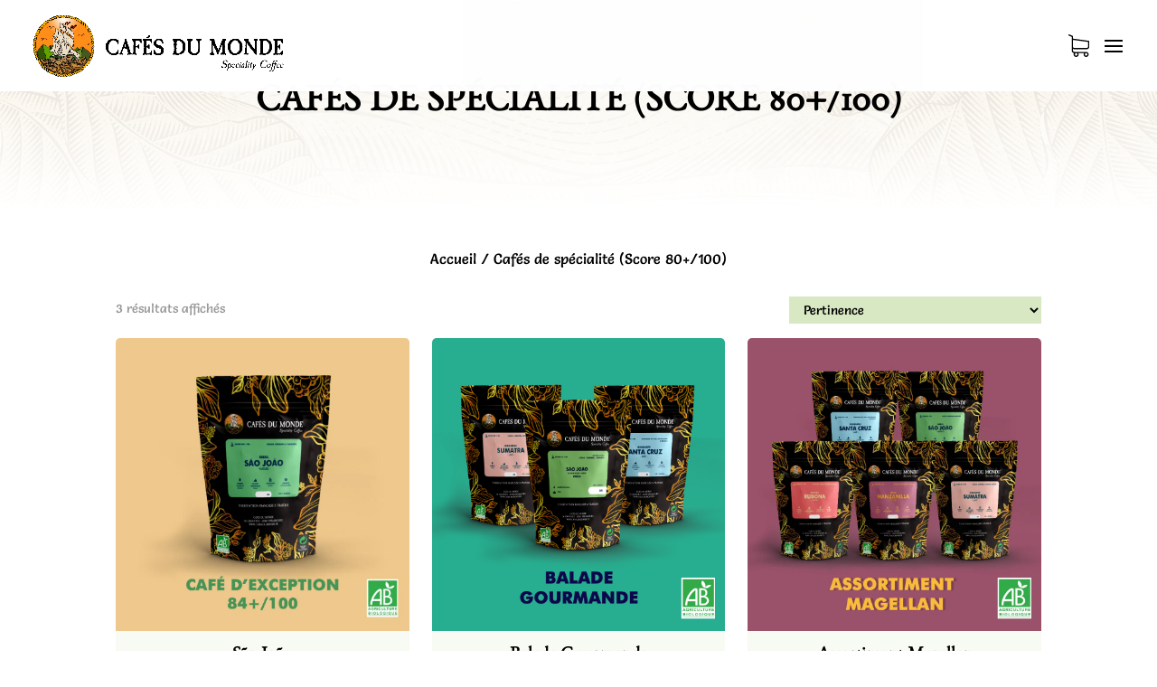

--- FILE ---
content_type: text/css; charset=utf-8
request_url: https://cafes-du-monde.fr/wp-content/et-cache/global/et-divi-customizer-global.min.css?ver=1769529572
body_size: 16358
content:
main-header{-webkit-box-shadow:none;-moz-box-shadow:none;box-shadow:none}.woocommerce-page div.product span.price{color:#000000;font-size:25px;font-weight:bold}.et-db #et-boc .et-l .et_pb_wc_price_0 .price{font-weight:600;font-size:24px!important;color:#000000!important;visibility:hidden}.product_meta{border:solid #dadada00;border-width:1px 0 0;font-size:14px;color:#666;padding-top:20px}.fullwidth-button .cart:not(.variations_form),.fullwidth-button .woocommerce-variation-add-to-cart.variations_button{display:flex;padding-top:20px}body.woocommerce .et_pb_db_atc_0 .woocommerce-variation-price,body.woocommerce .et_pb_db_atc_0 .woocommerce-variation-price .price{color:#1FE0BA!important;line-height:2em!important;text-align:center!important;margin-top:20px}.woocommerce-mini-cart-item.mini_cart_item .quantity{font-size:12px!important;color:#ffffff!important;background-color:transparent!important;display:initial}.bodycommerce-minicart .woocommerce-mini-cart.cart_list li{border-bottom:0px!important}.bodycommerce-minicart .woocommerce-mini-cart__total.total,.woocommerce-mini-cart__total.total{text-align:center;padding-bottom:20px!important;padding-top:20px!important;border:0px transparent!important}.woocommerce-account .woocommerce-MyAccount-content{visibility:visible}#footer-info{width:100%;margin:0 auto;text-align:center!important}@media only screen and (min-width:980px){#footer-bottom .et-social-icons{margin-bottom:-28px}}.et-db #et-boc .et-l .et_pb_db_shop_loop_0 ul.products li.product .woocommerce-product-details__short-description{margin:15px}.variable-item{outline:0px!important;opacity:50%!important}.variable-item:hover{outline:0px!important;opacity:100%!important}.woocommerce div.product form.cart .variations td{padding:5px 20px 0px 0px!important;max-width:none!important;line-height:1em}body.woocommerce .divi-filter-archive-loop .divi-filter-loop-container ul.products li.image-variable-item,.image-variable-item{width:45px!important;height:45px!important;margin:5px!important}.woocommerce div.product .variation-label-ontop form.cart .variations .label{text-align:-webkit-center}#left-area ul,.comment-content ul,.entry-content ul,.et-l--body ul,.et-l--footer ul,.et-l--header ul,body.et-pb-preview #main-content .container ul{text-align:-webkit-center}.et_pb_gutters3 .et_pb_column_4_4,.et_pb_gutters3.et_pb_row .et_pb_column_4_4{margin-bottom:-14px}.et-db #et-boc .et-l .et_pb_db_images_0{margin-bottom:-28px!important}.woocommerce .woocommerce-breadcrumb{margin:14px 12px 25px 12px}body.woocommerce.et-db #et-boc .et-l .et_pb_db_atc_0 .quantity input.qty{color:#000000!important}.woocommerce #content div.product form.cart div.quantity,.woocommerce-page #content div.product form.cart div.quantity,.woocommerce-page div.product form.cart div.quantity,.woocommerce div.product form.cart div.quantity{margin:0 20px 0 0!important;width:auto;overflow:hidden;border-radius:0px!important}.custom-dropdown::after{height:0em!important;line-height:1;right:6px;top:50%;transform:translateY(-50%);margin-top:-.5em;position:absolute;font-family:"ETmodules";content:"\61";font-size:22px;color:#000000;z-index:10}.woocommerce form .form-row{padding:3px;margin:5px 0px 20px 0px;margin-top:revert;display:flex;flex-direction:column;align-content:center}.woocommerce form .form-row label.inline{display:inline;margin-top:20px}.woocommerce form .form-row-first,.woocommerce form .form-row-last,.woocommerce-page form .form-row-first,.woocommerce-page form .form-row-last{width:100%;overflow:visible}.woocommerce-account .woocommerce-MyAccount-navigation{visibility:visible}body #page-container .et_pb_db_account_nav_0 .et_pb_button{color:#000000!important;border-width:0px!important;border-radius:0px;background-color:#D8E8C3!important;margin:10px;width:-webkit-fill-available}.woocommerce .woocommerce-error,.woocommerce .woocommerce-info,.woocommerce .woocommerce-message{padding-top:21px!important;padding-bottom:21px!important;padding-right:21px!important;padding-left:21px!important;margin-bottom:10px!important;font-size:18px!important;color:#050505!important;background-color:#d8e8c3!important;border-radius:5px!important;display:flex;flex-direction:row;justify-content:center}.entry-content table:not(.variations),body.et-pb-preview #main-content .container table{border:0px solid #eee;margin:0 0 15px;text-align:left;width:100%}.et_pb_db_woo_view_order_0 h2{color:#000000!important;margin:20px 0px 10px 0}.et-db #et-boc .et-l .et_pb_db_shop_button_0{background-color:#D8E8C3;padding-top:15px!important;padding-bottom:15px!important;margin-top:20px!important;margin-bottom:0px!important;width:100%;max-width:100%;text-align:center}#bodycommerce-shopify-checkout{padding:0!important;background-color:transparent!important}.woocommerce ul.order_details{margin:0 0 0em;list-style:none}#et-top-navigation{float:right;margin-top:10px}h3{padding-bottom:0px}@media only screen and (min-width:981px) and (max-width:1320px){#top-menu-nav,#top-menu{display:none}#et_top_search{display:none}#et_mobile_nav_menu{display:block}}.nos-cafes-mobile{display:none!important}.accessoires-mobile{display:none!important}.idees-cadeaux-mobile{display:none!important}@media all and (max-width:980px){.nos-cafes-mobile{display:block!important}.accessoires-mobile{display:block!important}.idees-cadeaux-mobile{display:block!important}.nos-cafes{display:none!important}.accessoires{display:none!important}.idees-cadeaux{display:none!important}}.mobile_menu_bar:before{color:black}.et_pb_carousel_wrapper .slick-next::before,.et_pb_carousel_wrapper .slick-prev::before{visibility:hidden!important}#page-container{overflow-x: hidden}.mobile_menu_bar:before{color:black!important}@media (min-width:980px) and (max-width:1318px){.mobile_menu_bar:before{content:"\61";font-size:32px;position:relative;left:0;top:-9px!important;cursor:pointer}}@media (max-width:980px){.et_non_fixed_nav.et_transparent_nav #main-header,.et_non_fixed_nav.et_transparent_nav #top-header,.et_fixed_nav #main-header,.et_fixed_nav #top-header{position:fixed}}#mobile_menu{display:block!important;height:calc(100vh - 80px);right:0;position:fixed;overflow:auto;-webkit-transition:-webkit-transform 0.4s 0s;-moz-transition:-moz-transform 0.4s 0s;transition:transform 0.4s 0s;-overflow-scrolling:touch!important;-webkit-overflow-scrolling:touch!important}.mobile_nav.closed #mobile_menu{-webkit-transform:translateX(100%);-moz-transform:translateX(100%);-ms-transform:translateX(100%);-o-transform:translateX(100%);transform:translateX(100%)}.mobile_nav.opened #mobile_menu{-webkit-transform:translateX(0);-moz-transform:translateX(0);-ms-transform:translateX(0);-o-transform:translateX(0);transform:translateX(0)}.mobile_nav.opened .mobile_menu_bar:before{content:"\4d"}#main-header .et_mobile_menu .menu-item-has-children>a{background-color:transparent;position:relative}#main-header .et_mobile_menu .menu-item-has-children>a:after{font-family:'ETmodules';text-align:center;speak:none;font-weight:normal;font-variant:normal;text-transform:none;-webkit-font-smoothing:antialiased;position:absolute}#main-header .et_mobile_menu .menu-item-has-children>a:after{font-size:16px;content:'\47';top:13px;right:10px;color: black}#main-header .et_mobile_menu .menu-item-has-children.visible>a:after{content:'\4d'}#main-header .et_mobile_menu ul.sub-menu{display:none!important;visibility:hidden!important;transition:all 1.5s ease-in-out}#main-header .et_mobile_menu .visible>ul.sub-menu{display:block!important;visibility:visible!important}.woocommerce ul#shipping_method{list-style:none outside;margin-top:10px;padding-right:0px;text-align:left!important;display:inline-block}#add_payment_method .cart-collaterals .cart_totals .woocommerce-shipping-destination,.woocommerce-cart .cart-collaterals .cart_totals .woocommerce-shipping-destination,.woocommerce-checkout .cart-collaterals .cart_totals .woocommerce-shipping-destination{margin-bottom:0;text-align:left}#add_payment_method .cart-collaterals .shipping-calculator-button,.woocommerce-cart .cart-collaterals .shipping-calculator-button,.woocommerce-checkout .cart-collaterals .shipping-calculator-button{float:none;margin-top:.5em;display:inline-block;text-align:left}.woocommerce-page .product form.cart .quantity,.woocommerce-page .shop_table .quantity,.archive.woocommerce .quantity,body.woocommerce .quantity{text-decoration:none;-webkit-appearance:none;-moz-appearance:textfield;outline:0;-webkit-box-shadow:none;-moz-box-shadow:none;box-shadow:none;border-style:none;border-width:0px;border-color:rgba(255,255,255,0);border-radius:0px!important;border-width:0px;background-color:#d8e8c3;position:relative;min-width:108px!important;width:100px!important;overflow:hidden;margin:0 0px 0 0!important}#add_payment_method .cart-collaterals .cart_totals table td,#add_payment_method .cart-collaterals .cart_totals table th,.woocommerce-cart .cart-collaterals .cart_totals table td,.woocommerce-cart .cart-collaterals .cart_totals table th,.woocommerce-checkout .cart-collaterals .cart_totals table td,.woocommerce-checkout .cart-collaterals .cart_totals table th{vertical-align:top;border-left:0;border-right:0;line-height:2.5em}blockquote{margin:30px 0 30px;border-left:0px solid;padding-left:0px}element.style{padding-top:0px}#left-area{width:79.125%;padding-bottom:0px}#add_payment_method #payment div.payment_box::before,.woocommerce-cart #payment div.payment_box::before,.woocommerce-checkout #payment div.payment_box::before{content:"";display:block;border:1em solid #d8e8c3;border-right-color:transparent;border-left-color:transparent;border-top-color:transparent;position:fixed;top:-.75em;left:0;margin:0em 0 0 0em}#add_payment_method #payment ul.payment_methods,.woocommerce-cart #payment ul.payment_methods,.woocommerce-checkout #payment ul.payment_methods{text-align:left;padding:0em;border-bottom:0px solid #d3ced2;margin:0;list-style:none outside}@media (max-width:980px){#bodycommerce-shopify-checkout .et_pb_row{display:flex;flex-direction:column-reverse;width:90%}}.pwgc-field-container{margin-bottom:14px;color:black;width:100%}.pwgc-input-text{width:100%!important}#pwgc-message{display:block;height:100px;width:100%!important}.woocommerce .product form.cart .variations .custom-dropdown{margin-left:0px}input.text,input.title,input[type=email],input[type=password],input[type=tel],input[type=text],select,textarea{background-color:#ffffff;border:1px solid #000;padding:5px;color:#000000;border-radius:5px}.lpc-modal .wc-backbone-modal .wc-backbone-modal-content{position:fixed;background:#fff;z-index:100000;left:50%;top:56%;transform:translate(-50%,-50%);max-width:100%;min-width:500px;width:80%;height:80%}.woocommerce-checkout #payment div.form-row{padding:0em}.et_pb_section{position:relative;background-color:transparent}.et-db #et-boc .et-l .et_pb_wc_related_products_0.et_pb_wc_related_products .product{background-color:antiquewhite;padding-bottom:19px!important}.et-db #et-boc .et-l .et_pb_wc_related_products_0 ul.products li.product h3,.et-db #et-boc .et-l .et_pb_wc_related_products_0 ul.products li.product h1,.et-db #et-boc .et-l .et_pb_wc_related_products_0 ul.products li.product h2,.et-db #et-boc .et-l .et_pb_wc_related_products_0 ul.products li.product h4,.et-db #et-boc .et-l .et_pb_wc_related_products_0 ul.products li.product h5,.et-db #et-boc .et-l .et_pb_wc_related_products_0 ul.products li.product h6{padding-top:20px!important}.slick-slide img{border-radius:5px}.woocommerce div.product div.images img{border-radius:5px}@media only screen and (max-width:980px){body .bc-vertical-slider-for .slick-next:before,body .bc-vertical-slider-for .slick-prev:before{transform:rotate(0deg)!important;bottom:auto!important;margin-left:25px;margin-right:25px}}.et_pb_db_meta.remove-border .product_meta{border:none;text-align:center}body.et-fb .et_pb_db_tabs .remove-default-style .woocommerce .product .woocommerce-tabs ul.tabs li a,body.woocommerce div.product .et_pb_db_tabs.remove-default-style .woocommerce-tabs ul.tabs li a{padding:5px!important;visibility:hidden}body.woocommerce #content-area div.product .woocommerce-tabs .panel,body.woocommerce div.product .woocommerce-tabs .panel{padding:30px;margin:0;background-color:transparent!important}.et_pb_db_tabs_0 .wc-tab:not(.woocommerce-Tabs-panel--description) h3{color:#000000!important;text-align:left!important}.bodycommerce-minicart .woocommerce-mini-cart.cart_list li{border-bottom:0px!important;margin-top:15px}body .et_pb_fullwidth_menu .nav li ul.woocommerce-mini-cart,body.woocommerce #page-container #et-boc .bodycommerce-minicart .woocommerce-mini-cart.cart_list{background-color:#633005!important;color:wheat}#add_payment_method #payment ul.payment_methods li,.woocommerce-cart #payment ul.payment_methods li,.woocommerce-checkout #payment ul.payment_methods li{line-height:2;text-align:left;margin:0;font-weight:400;margin-top:20px}.woocommerce-Price-amount amount{font-size:20px!important}.woocommerce #payment .terms,.woocommerce #payment .wc-terms-and-conditions,.woocommerce-page #payment .terms,.woocommerce-page #payment .wc-terms-and-conditions{text-align:left;padding:0 1em 0 0;float:left;display:inline}.woocommerce #content table.cart td.actions .coupon .button,.woocommerce #content table.cart td.actions .coupon .input-text,.woocommerce #content table.cart td.actions .coupon input, .woocommerce table.cart td.actions .coupon .button, .woocommerce table.cart td.actions .coupon .input-text, .woocommerce table.cart td.actions .coupon input, .woocommerce-page #content table.cart td.actions .coupon .button,.woocommerce-page #content table.cart td.actions .coupon .input-text,.woocommerce-page #content table.cart td.actions .coupon input, .woocommerce-page table.cart td.actions .coupon .button, .woocommerce-page table.cart td.actions .coupon .input-text, .woocommerce-page table.cart td.actions .coupon input {width:100%;box-sizing:border-box}.woocommerce #content table.cart td.actions .coupon .button.alt,.woocommerce #content table.cart td.actions .coupon .input-text+.button,.woocommerce table.cart td.actions .coupon .button.alt, .woocommerce table.cart td.actions .coupon .input-text+.button, .woocommerce-page #content table.cart td.actions .coupon .button.alt,.woocommerce-page #content table.cart td.actions .coupon .input-text+.button,.woocommerce-page table.cart td.actions .coupon .button.alt, .woocommerce-page table.cart td.actions .coupon .input-text+.button {float:initial}.woocommerce-cart table.cart td.actions .coupon .input-text {width:100%;margin-right:0}.woocommerce-cart table.cart td.actions .coupon .input-text {width:100%;padding:6px 12px;margin-right:10px}body #page-container .et_pb_section .et_pb_db_cart_products_0 .button {color:#000000!important;border-width:0px!important;background-color:#D8E8C3;min-inline-size:-webkit-fill-available}@media only screen and (max-width:768px){.woocommerce #content table.cart td.actions .coupon .button.alt,.woocommerce #content table.cart td.actions .coupon .input-text+.button,.woocommerce table.cart td.actions .coupon .button.alt,.woocommerce table.cart td.actions .coupon .input-text+.button,.woocommerce-page #content table.cart td.actions .coupon .button.alt,.woocommerce-page #content table.cart td.actions .coupon .input-text+.button,.woocommerce-page table.cart td.actions .coupon .button.alt,.woocommerce-page table.cart td.actions .coupon .input-text+.button{float:left;width:100%}}.et_pb_db_cart_products_0 .woocommerce-cart-form table.cart td.actions .coupon .input-text,.et_pb_db_cart_products_0 .woocommerce-cart-form table.cart td.actions .coupon .input-text::placeholder{color:#000000!important;width:100%}.woocommerce .cart .button,.woocommerce .cart input.button{float:left;width:100%}.et_pb_db_cart_products_0 .woocommerce-cart-form table.cart td.actions .coupon .input-text{background-color:#f2f2f200!important;padding-top:8px;padding-right:11px;padding-bottom:8px;padding-left:11px;border:1px solid black!important;border-radius:0px;margin-bottom:10px;margin-top:30px}@media (max-width:767px){.checkout-area{padding:0;margin:0% 5% 5%}}.woocommerce #content table.cart td.actions .coupon,.woocommerce table.cart td.actions .coupon,.woocommerce-page #content table.cart td.actions .coupon,.woocommerce-page table.cart td.actions .coupon{float:inherit!important}body.woocommerce-cart #page-container .et_pb_db_cart_products .button{font-family:inherit!important;margin-top:10px!important}.variable-item.active{opacity:1!important;Color:green!important}